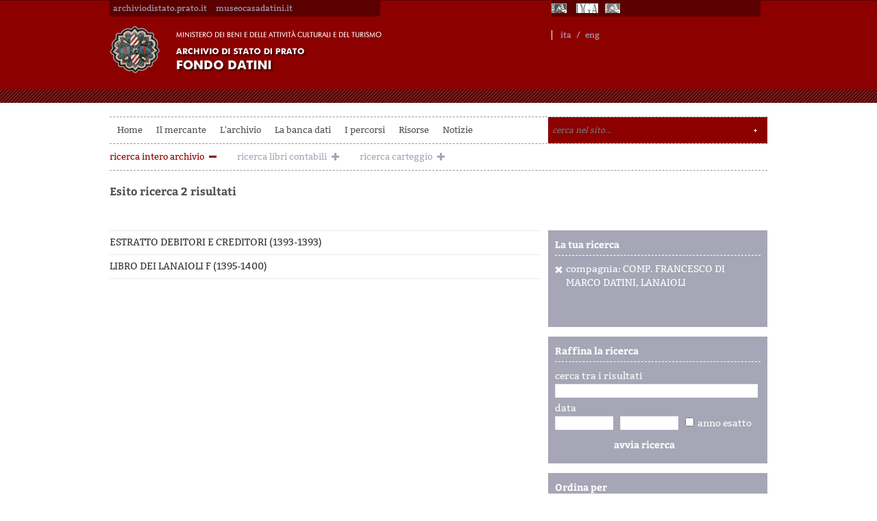

--- FILE ---
content_type: text/html;charset=utf-8
request_url: http://datini.archiviodistato.prato.it/la-ricerca/archivio/search?startPage=0&query=&jsonVal=%7B%22jsonVal%22%3A%7B%22startDate%22%3A%22%22%2C%22endDate%22%3A%22%22%2C%22fieldDate%22%3A%22dataNormal%22%2C%22compagnia%22%3A%22COMP.+FRANCESCO+DI+MARCO+DATINI%2C+LANAIOLI%22%7D%7D&orderBy=&orderType=asc
body_size: 59273
content:
<!DOCTYPE html>
<html lang="it-IT">
 <head> 
  <meta charset="UTF-8" /> 
  <title>Esito ricerca</title>                   
  <meta name="generator" content="WordPress 3.5.2" />  
  <!-- This site is powered by Tweet, Like, Plusone and Share Plugin - http://techxt.com/tweet-like-google-1-and-share-plugin-wordpress/ --> 
  <meta property="og:type" content="article" /> 
  <meta property="og:title" content="La banca dati" /> 
  <meta property="og:url" content="http://datini.archiviodistato.prato.it/l-archivio/la-banca-dati/" /> 
  <meta property="og:site_name" content="Fondo Datini" /> 
  <meta property="og:description" content="L'eredit&agrave; pi&ugrave; importante lasciata da Datini &egrave; senza dubbio costuituita dal suo archivio. Esso rappresenta un esempio unico al mondo di archivio mercantile c" /> 
  <!--[if lt IE 9]>
  <script src="http://html5shim.googlecode.com/svn/trunk/html5.js"></script>
<![endif]--> 
  <style type="text/css">div.socialicons{float:left;display:block;margin-right: 10px;line-height: 1;}div.socialiconsv{line-height: 1;}div.socialicons p{margin-bottom: 0px !important;margin-top: 0px !important;padding-bottom: 0px !important;padding-top: 0px !important;}div.social4iv{background: none repeat scroll 0 0 #FFFFFF;border: 1px solid #aaa;border-radius: 3px 3px 3px 3px;box-shadow: 3px 3px 3px #DDDDDD;padding: 3px;position: fixed;text-align: center;top: 55px;width: 68px;display:none;}div.socialiconsv{padding-bottom: 5px;}</style>  
  <link rel="stylesheet" href="http://datini.archiviodistato.prato.it/wp-content/resources/ricerca_files/style.css" type="text/css" />
  <link rel="stylesheet" href="http://datini.archiviodistato.prato.it/wp-content/resources/ricerca_files/css.css" type="text/css" />
  <link rel="stylesheet" href="http://datini.archiviodistato.prato.it/wp-content/resources/ricerca_files/a.css" type="text/css" />
  <link rel="stylesheet" href="http://datini.archiviodistato.prato.it/wp-content/resources/ricerca.css" type="text/css" />
  <link rel="stylesheet" href="http://datini.archiviodistato.prato.it/wp-content/resources/blitzer/css/blitzer/jquery-ui-1.10.3.custom.css" type="text/css" />
  <script src="http://datini.archiviodistato.prato.it/wp-content/resources/blitzer/js/jquery-1.9.1.js" type="text/javascript"></script>
  <script src="http://datini.archiviodistato.prato.it/wp-content/resources/blitzer/js/jquery-ui-1.10.3.custom.js" type="text/javascript"></script>
  <link rel="stylesheet" href="http://datini.archiviodistato.prato.it/wp-content/resources/jquery-treeview-master/jquery.treeview.css" />
  <script src="http://datini.archiviodistato.prato.it/wp-content/resources/jquery-treeview-master/jquery.treeview.js" type="text/javascript"></script>
  <script src="http://datini.archiviodistato.prato.it/wp-content/resources/js/simpleCart.min.js"></script>
  <link rel="stylesheet" href="http://datini.archiviodistato.prato.it/wp-content/resources/iviewer-master/jquery.iviewer.css" />
 </head> 
 <body class="page page-id-256 page-parent page-child parent-pageid-252 page-template-default"> 
  <div id="wrapper" class="hfeed"> 
   <div id="header"> 
    <div id="topHeader"> 
     <div class="topHeaderSinistra"> 
      <ul> 
       <li><a href="http://www.archiviodistato.prato.it/" target="_blank" title="archiviodistato.prato.it">archiviodistato.prato.it</a></li> 
       <li><a href="http://www.museocasadatini.it/" target="_blank" title="museocasadatini.it">museocasadatini.it</a></li> 
      </ul> 
     </div> 
     <div class="topHeaderDestra"> 
      <ul> 
       <!--li><a class="linkUnesco" href="http://www.unesco.it/cni" target="_blank" title="Unesco"></a></li--> 
       <li><a class="linkMibac" href="http://www.beniculturali.it" target="_blank" title="Mibac"></a></li> 
       <li><a class="linkDga" href="http://www.archivi.beniculturali.it/" target="_blank" title="DGA"></a></li> 
       <li><a class="linkSias" href="http://www.archivi-sias.it" target="_blank" title="Sias"></a></li> 
       <li><a class="linkSan" href="http://san.beniculturali.it/web/san/home" target="_blank" title="San - Il Sistema Archivistico Nazionale"></a></li> 
      </ul> 
      <div class="SceltaLingua">
       <div class="no_translate transposh_flags">
        <a href="/" class="tr_active">ita</a>
        <a class="separatoreLingue" href="#n">/</a>
        <a href="/en/">eng</a>
       </div>
      </div> 
     </div> 
    </div> 
    <div id="logoHome">
     <a href="http://datini.archiviodistato.prato.it"><img alt="logo" src="http://datini.archiviodistato.prato.it/wp-content/uploads/2014/06/logo1.png" /></a>
    </div> 
    <div id="masthead"> 
     <div id="branding" role="banner"> 
      <div id="site-title"> 
      </div> 
      <div id="site-description"></div> 
     </div>
     <!-- #branding --> 
     <div id="bloccoLinkServizi"> 
     </div> 
     <div id="access" role="navigation"> 
      <div style="display:none;" class="skip-link screen-reader-text">
       <a href="#content" title="Vai al contenuto">Vai al contenuto</a>
      </div> 
      <div class="menu-header">
       <ul id="menu-menu" class="menu">
        <li id="menu-item-8" class="menu-item menu-item-type-post_type menu-item-object-page menu-item-8"><a href="http://datini.archiviodistato.prato.it/">Home</a></li> 
        <li id="menu-item-586" class="menu-item menu-item-type-custom menu-item-object-custom menu-item-586"><a href="http://datini.archiviodistato.prato.it/mercante/la-vita/">Il mercante</a> 
         <ul class="sub-menu"> 
          <li id="menu-item-585" class="menu-item menu-item-type-post_type menu-item-object-page menu-item-585"><a href="http://datini.archiviodistato.prato.it/mercante/la-vita/">La vita</a></li> 
          <li id="menu-item-428" class="menu-item menu-item-type-taxonomy menu-item-object-category menu-item-428"><a href="http://datini.archiviodistato.prato.it/canale/calendario-datiniano/">Le storie</a></li> 
         </ul> </li> 
        <li id="menu-item-504" class="menu-item menu-item-type-custom menu-item-object-custom menu-item-504"><a href="http://datini.archiviodistato.prato.it/l-archivio/descrizione/">L'archivio</a> 
         <ul class="sub-menu"> 
          <li id="menu-item-257" class="menu-item menu-item-type-post_type menu-item-object-page menu-item-257"><a href="http://datini.archiviodistato.prato.it/l-archivio/descrizione/">Descrizione</a></li> 
          <li id="menu-item-327" class="menu-item menu-item-type-post_type menu-item-object-page menu-item-327"><a href="http://datini.archiviodistato.prato.it/i-fondaci/">I Fondaci</a></li> 
         </ul> </li> 
        <li id="menu-item-557" class="menu-item menu-item-type-custom menu-item-object-custom menu-item-557"><a href="http://datini.archiviodistato.prato.it/la-ricerca/tree">La banca dati</a> 
         <ul class="sub-menu"> 
          <li id="menu-item-341" class="menu-item menu-item-type-custom menu-item-object-custom menu-item-341"><a href="http://datini.archiviodistato.prato.it/la-ricerca/tree">Consulta l'albero</a></li> 
          <li id="menu-item-340" class="menu-item menu-item-type-custom menu-item-object-custom menu-item-340"><a href="http://datini.archiviodistato.prato.it/la-ricerca">Ricerca</a></li> 
          <li id="menu-item-265" class="menu-item menu-item-type-post_type menu-item-object-page menu-item-265"><a href="http://datini.archiviodistato.prato.it/il-progetto/">Il progetto</a></li> 
         </ul> </li> 
        <li id="menu-item-364" class="menu-item menu-item-type-custom menu-item-object-custom menu-item-364"><a href="http://datini.archiviodistato.prato.it/la-ricerca/percorsi">I percorsi</a> 
         <ul class="sub-menu"> 
          <li id="menu-item-419" class="menu-item menu-item-type-custom menu-item-object-custom menu-item-419"><a href="http://datini.archiviodistato.prato.it/libri-contabili">Libri contabili</a></li> 
          <li id="menu-item-365" class="menu-item menu-item-type-custom menu-item-object-custom menu-item-365"><a href="http://datini.archiviodistato.prato.it/la-ricerca/percorsi">Il sistema di aziende</a></li> 
          <li id="menu-item-1030" class="menu-item menu-item-type-post_type menu-item-object-page menu-item-1030"><a href="http://datini.archiviodistato.prato.it/carteggi/">I Carteggi</a></li> 
          <li id="menu-item-434" class="menu-item menu-item-type-custom menu-item-object-custom menu-item-434"><a href="http://datini.archiviodistato.prato.it/la-ricerca/le-edizioni-delle-lettere">Le edizioni dei carteggi</a></li> 
         </ul> </li> 
        <li id="menu-item-556" class="menu-item menu-item-type-custom menu-item-object-custom menu-item-556"><a href="http://datini.archiviodistato.prato.it/materiali/risorse-on-line">Risorse</a> 
         <ul class="sub-menu"> 
          <li id="menu-item-536" class="menu-item menu-item-type-post_type menu-item-object-page menu-item-536"><a href="http://datini.archiviodistato.prato.it/materiali/risorse-on-line/">Risorse on line</a></li> 
          <li id="menu-item-498" class="menu-item menu-item-type-post_type menu-item-object-page menu-item-498"><a href="http://datini.archiviodistato.prato.it/materiali/il-corpus-lemmatizzato-delle-lettere-edite-del-carteggio-datini/">Il corpus lemmatizzato</a></li> 
          <li id="menu-item-999" class="menu-item menu-item-type-post_type menu-item-object-page menu-item-999"><a href="http://datini.archiviodistato.prato.it/materiali/correspondences-datini/">Correspondences Datini</a></li> 
         </ul> </li> 
        <li id="menu-item-596" class="menu-item menu-item-type-taxonomy menu-item-object-category menu-item-596"><a href="http://datini.archiviodistato.prato.it/canale/notizie/">Notizie</a></li> 
       </ul>
      </div> 
      <form role="search" method="get" id="searchform" action="/"> 
       <input type="text" value="" placeholder="cerca nel sito..." name="s" id="s" /> 
       <input type="submit" id="searchsubmit" value="Search" /> 
      </form> 
     </div>
     <!-- #access --> 
    </div>
    <!-- #masthead --> 
   </div>
   <!--  --> 
   <div id="main" style="width:auto;">
    <script type="text/javascript" src="http://datini.archiviodistato.prato.it/wp-content/resources/js/json_parse.js"></script>
<script type="text/javascript" src="http://datini.archiviodistato.prato.it/wp-content/resources/js/jstorage.js"></script>
<script type="text/javascript">
jQuery(document).ready(function(){

	    
    jQuery("#dialog").dialog({
    	modal: true,
    	draggable: false,
    	autoOpen: false
    });	
    	
	jQuery("#dialogConfirm").dialog({
		modal: true,
		bgiframe: true,
		width: 300,
		height: 200,
		autoOpen: false,
		title: 'Conferma richiesta'
	});		
	
	jQuery("input[name=dataesatta]").change(function(){
		if(jQuery(this).is(":checked")){
			jQuery("input[name=endDate]").hide();
			jQuery(".trattino").hide();
			jQuery("input[name=endDate]").val(jQuery("input[name=startDate]").val());			
		}
		else{
			jQuery("input[name=endDate]").show();
			jQuery(".trattino").show();
			jQuery("input[name=endDate]").val("");			
		}
	});
	
	jQuery("#maschera").submit(function(event){
		var startDate = jQuery("input[name=startDate]").val();
		var endDate = jQuery("input[name=endDate]").val();
		if(startDate != "" || endDate != ""){
		
    		var dataesatta = jQuery("input[name=dataesatta]").attr('checked')?true:false;
    	
    		//se Ã¨ in formato corretto
    		//aaaa
    		//mm/aaaa
    		//gg/mm/aaaa
    		
    		// startDate
    		if (/^\d{4}$/.test(startDate)) {
        	} else if (/^\d{2}\/\d{4}$/.test(startDate)) {
    		} else if (/^\d{2}\/\d{2}\/\d{4}$/.test(startDate)) {	
    		} else{
    			alert("startDate non valida")
    			return false;
    		}
    					
    		if(!dataesatta){
				/*
        		// endDate
        		if (/^\d{4}$/.test(endDate)) {
        		} else if (/^\d{2}\/\d{4}$/.test(endDate)) {
        		} else if (/^\d{2}\/\d{2}\/\d{4}$/.test(endDate)) {	
        		} else{
        			alert("endDate non valida")
        			return false;
        		}
				*/
    		}
    		else{
    			jQuery("input[name=endDate]").val(jQuery("input[name=startDate]").val());
    		}		
		
		}
	});	

    jQuery(".file").click(function(){
        if(jQuery(this).next().is(":visible")){
        	jQuery(this).parent().attr("title","espandi scheda");
        	jQuery(this).parent().attr("class","schedaChiusa");
        	jQuery(this).next().css("display","none");		
        }
        else{
        	jQuery(this).parent().attr("title","nascondi scheda");
        	jQuery(this).parent().attr("class","schedaAperta");	
        	jQuery(this).next().css("display","");		
        }
    });
    
            var jsonVal = jQuery.parseJSON('{"jsonVal":{"startDate":"","endDate":"","fieldDate":"dataNormal","compagnia":"COMP. FRANCESCO DI MARCO DATINI, LANAIOLI"}}');		
        jQuery(".faccetta").each(function(){
        	 var facetField = jQuery(this).attr("title");
        	 var facetValue = '"'+jQuery(this).text()+'"';
        	 var currentFacetValue;
        	 if(facetField == "fondaco"){
        		currentFacetValue = jsonVal.jsonVal.fondaco;
        	 }
        	 else if(facetField == "lingua"){
        	 	currentFacetValue = jsonVal.jsonVal.lingua;
        	 }
        	 else if(facetField == "tipodocumento"){
        		currentFacetValue = jsonVal.jsonVal.tipodocumento;		 
        	 }		
        	 else if(facetField == "naturalibricontabili"){
        		currentFacetValue = jsonVal.jsonVal.naturalibricontabili;		 
        	 }			 
        	 
         	if(currentFacetValue == facetValue){
        		jQuery(this).parent().addClass("tagSelezionato");
        		jQuery(this).attr("href","#n");
        		jQuery(this).attr("class","removeJSonVal " + facetField);
        		jQuery(this).attr("data-val",escape(currentFacetValue));
        		//jQuery(this).append("<span class=\"removeJSonVal "+facetField+"\" data-val=\""+escape(currentFacetValue)+"\">X</span>");	
        	}		
        });   
        
        if(jQuery.isArray(jsonVal.jsonVal.query)){
            jQuery.each(jsonVal.jsonVal.query, function(i, val) {
            	jQuery('#jsonVal').append("<span class=\"removeJSonVal query\" data-val=\""+escape(val)+"\">"+val+"</span> ")
            });
        }else{
           if(jsonVal.jsonVal.query){
        		jQuery('#jsonVal').append("<span class=\"removeJSonVal query\" data-val=\""+escape(jsonVal.jsonVal.query)+"\">"+jsonVal.jsonVal.query+"</span>")
           }
        }              
        
        // ASPO
        // startDate
        if(jQuery.isArray(jsonVal.jsonVal.startDate)){
            jQuery.each(jsonVal.jsonVal.startDate, function(i, val) {
            	jQuery('#jsonVal').append("<span>startDate: <span class=\"removeJSonVal startDate\" data-val=\""+escape(val)+"\">startDate: "+val+"</span> ")
            });
        }else{
            if(jsonVal.jsonVal.startDate){
            	jQuery('#jsonVal').append("<span class=\"removeJSonVal startDate\" data-val=\""+escape(jsonVal.jsonVal.startDate)+"\">startDate: "+jsonVal.jsonVal.startDate+"</span> ")
            }
        }
        	
        // endDate
        if(jQuery.isArray(jsonVal.jsonVal.endDate)){
            jQuery.each(jsonVal.jsonVal.endDate, function(i, val) {
            	jQuery('#jsonVal').append("<span>endDate: <span class=\"removeJSonVal endDate\" data-val=\""+escape(val)+"\">endDate: "+val+"</span> ")
            });
        }else{
            if(jsonVal.jsonVal.endDate){
            	jQuery('#jsonVal').append("<span class=\"removeJSonVal endDate\" data-val=\""+escape(jsonVal.jsonVal.endDate)+"\">endDate: "+jsonVal.jsonVal.endDate+"</span> ")
            }
        } 
		
        // tipo documento
        if(jQuery.isArray(jsonVal.jsonVal.tipodocumento)){
            jQuery.each(jsonVal.jsonVal.tipodocumento, function(i, val) {
            	jQuery('#jsonVal').append("<span>tipodocumento: <span class=\"removeJSonVal tipodocumento\" data-val=\""+escape(val)+"\">tipo documento: "+val+"</span> ")
            });
        }else{
            if(jsonVal.jsonVal.tipodocumento){
            	jQuery('#jsonVal').append("<span class=\"removeJSonVal tipodocumento\" data-val=\""+escape(jsonVal.jsonVal.tipodocumento)+"\">tipo documento: "+jsonVal.jsonVal.tipodocumento+"</span> ")
            }
        }      
        
        // denominazione
        if(jQuery.isArray(jsonVal.jsonVal.denominazione)){
            jQuery.each(jsonVal.jsonVal.denominazione, function(i, val) {
            	jQuery('#jsonVal').append("<span>denominazione: <span class=\"removeJSonVal denominazione\" data-val=\""+escape(val)+"\">denominazione: "+val+"</span> ")
            });
        }else{
            if(jsonVal.jsonVal.denominazione){
            	jQuery('#jsonVal').append("<span class=\"removeJSonVal denominazione\" data-val=\""+escape(jsonVal.jsonVal.denominazione)+"\">denominazione: "+jsonVal.jsonVal.denominazione+"</span> ")
            }
        }   
        
        // descrizione
        if(jQuery.isArray(jsonVal.jsonVal.descrizione)){
			jQuery.each(jsonVal.jsonVal.descrizione, function(i, val) {
			jQuery('#jsonVal').append("<span>descrizione: <span class=\"removeJSonVal descrizione\" data-val=\""+escape(val)+"\">descrizione: "+val+"</span> ")
        });
        }else{
            if(jsonVal.jsonVal.descrizione){
            	jQuery('#jsonVal').append("<span class=\"removeJSonVal descrizione\" data-val=\""+escape(jsonVal.jsonVal.descrizione)+"\">descrizione: "+jsonVal.jsonVal.descrizione+"</span> ")
            }
        }     
        
        // nomi
        if(jQuery.isArray(jsonVal.jsonVal.nomi)){
        	jQuery.each(jsonVal.jsonVal.nomi, function(i, val) {
        	jQuery('#jsonVal').append("<span>nomi: <span class=\"removeJSonVal nomi\" data-val=\""+escape(val)+"\">nomi: "+val+"</span> ")
        });
        }else{
	        if(jsonVal.jsonVal.nomi){
	        	jQuery('#jsonVal').append("<span class=\"removeJSonVal nomi\" data-val=\""+escape(jsonVal.jsonVal.nomi)+"\">nomi: "+jsonVal.jsonVal.nomi+"</span> ")
	        }
        } 
        
        // luoghi
        if(jQuery.isArray(jsonVal.jsonVal.luoghi)){
        	jQuery.each(jsonVal.jsonVal.luoghi, function(i, val) {
        	jQuery('#jsonVal').append("<span>luoghi: <span class=\"removeJSonVal luoghi\" data-val=\""+escape(val)+"\">luoghi: "+val+"</span> ")
        });
        }else{
	        if(jsonVal.jsonVal.luoghi){
	        	jQuery('#jsonVal').append("<span class=\"removeJSonVal luoghi\" data-val=\""+escape(jsonVal.jsonVal.luoghi)+"\">luoghi: "+jsonVal.jsonVal.luoghi+"</span> ")
	        }
        }     
        
        // fondaco
        if(jQuery.isArray(jsonVal.jsonVal.fondaco)){
			jQuery.each(jsonVal.jsonVal.fondaco, function(i, val) {
			jQuery('#jsonVal').append("<span>fondaco: <span class=\"removeJSonVal fondaco\" data-val=\""+escape(val)+"\">fondaco: "+val+"</span> ")
        });
        }else{
	        if(jsonVal.jsonVal.fondaco){
	        	jQuery('#jsonVal').append("<span class=\"removeJSonVal fondaco\" data-val=\""+escape(jsonVal.jsonVal.fondaco)+"\">fondaco: "+jsonVal.jsonVal.fondaco+"</span> ")
	        }
        }
        
        // segnatura
        if(jQuery.isArray(jsonVal.jsonVal.segnatura)){
			jQuery.each(jsonVal.jsonVal.segnatura, function(i, val) {
			jQuery('#jsonVal').append("<span>segnatura: <span class=\"removeJSonVal segnatura\" data-val=\""+escape(val)+"\">segnatura: "+val+"</span> ")
        });
        }else{
	        if(jsonVal.jsonVal.segnatura){
	        	jQuery('#jsonVal').append("<span class=\"removeJSonVal segnatura\" data-val=\""+escape(jsonVal.jsonVal.segnatura)+"\">segnatura: "+jsonVal.jsonVal.segnatura+"</span> ")
	        }
        }
        
        // busta
        if(jQuery.isArray(jsonVal.jsonVal.busta)){
			jQuery.each(jsonVal.jsonVal.busta, function(i, val) {
			jQuery('#jsonVal').append("<span>busta: <span class=\"removeJSonVal busta\" data-val=\""+escape(val)+"\">busta: "+val+"</span> ")
        });
        }else{
	        if(jsonVal.jsonVal.busta){
	        	jQuery('#jsonVal').append("<span class=\"removeJSonVal busta\" data-val=\""+escape(jsonVal.jsonVal.busta)+"\">busta: "+jsonVal.jsonVal.busta+"</span> ")
	        }
        }
        
        // inserto
        if(jQuery.isArray(jsonVal.jsonVal.inserto)){
			jQuery.each(jsonVal.jsonVal.inserto, function(i, val) {
			jQuery('#jsonVal').append("<span>inserto: <span class=\"removeJSonVal inserto\" data-val=\""+escape(val)+"\">inserto: "+val+"</span> ")
        });
        }else{
	        if(jsonVal.jsonVal.inserto){
	        	jQuery('#jsonVal').append("<span class=\"removeJSonVal inserto\" data-val=\""+escape(jsonVal.jsonVal.inserto)+"\">inserto: "+jsonVal.jsonVal.inserto+"</span> ")
	        }
        }   
        
        // codice
        if(jQuery.isArray(jsonVal.jsonVal.codice)){
			jQuery.each(jsonVal.jsonVal.codice, function(i, val) {
			jQuery('#jsonVal').append("<span>codice: <span class=\"removeJSonVal codice\" data-val=\""+escape(val)+"\">codice: "+val+"</span> ")
        });
        }else{
	        if(jsonVal.jsonVal.codice){
	        	jQuery('#jsonVal').append("<span class=\"removeJSonVal codice\" data-val=\""+escape(jsonVal.jsonVal.codice)+"\">codice: "+jsonVal.jsonVal.codice+"</span> ")
	        }
        }    
        
        // lingua
        if(jQuery.isArray(jsonVal.jsonVal.lingua)){
			jQuery.each(jsonVal.jsonVal.lingua, function(i, val) {
			jQuery('#jsonVal').append("<span>lingua: <span class=\"removeJSonVal lingua\" data-val=\""+escape(val)+"\">lingua: "+val+"</span> ")
        });
        }else{
	        if(jsonVal.jsonVal.lingua){
	        	jQuery('#jsonVal').append("<span class=\"removeJSonVal lingua\" data-val=\""+escape(jsonVal.jsonVal.lingua)+"\">lingua: "+jsonVal.jsonVal.lingua+"</span> ")
	        }
        }
        
        // unita'
        if(jQuery.isArray(jsonVal.jsonVal.unita)){
			jQuery.each(jsonVal.jsonVal.unita, function(i, val) {
			jQuery('#jsonVal').append("<span>unita: <span class=\"removeJSonVal unita\" data-val=\""+escape(val)+"\">unita': "+val+"</span> ")
        });
        }else{
	        if(jsonVal.jsonVal.unita){
	        	jQuery('#jsonVal').append("<span class=\"removeJSonVal unita\" data-val=\""+escape(jsonVal.jsonVal.unita)+"\">unita': "+jsonVal.jsonVal.unita+"</span> ")
	        }
        }    
        
        // sottounita'
        if(jQuery.isArray(jsonVal.jsonVal.sottounita)){
			jQuery.each(jsonVal.jsonVal.sottounita, function(i, val) {
			jQuery('#jsonVal').append("<span>sottounita: <span class=\"removeJSonVal sottounita\" data-val=\""+escape(val)+"\">sottounita': "+val+"</span> ")
        });
        }else{
	        if(jsonVal.jsonVal.sottounita){
	        	jQuery('#jsonVal').append("<span class=\"removeJSonVal sottounita\" data-val=\""+escape(jsonVal.jsonVal.sottounita)+"\">sottounita': "+jsonVal.jsonVal.sottounita+"</span> ")
	        }
        }       
        
        // compagnia
        if(jQuery.isArray(jsonVal.jsonVal.compagnia)){
			jQuery.each(jsonVal.jsonVal.compagnia, function(i, val) {
			jQuery('#jsonVal').append("<span>compagnia: <span class=\"removeJSonVal compagnia\" data-val=\""+escape(val)+"\">compagnia: "+val+"</span> ")
        });
        }else{
	        if(jsonVal.jsonVal.compagnia){
	        	jQuery('#jsonVal').append("<span class=\"removeJSonVal compagnia\" data-val=\""+escape(jsonVal.jsonVal.compagnia)+"\">compagnia: "+jsonVal.jsonVal.compagnia+"</span> ")
	        }
        }
        
        // natura libri contabili   
        if(jQuery.isArray(jsonVal.jsonVal.naturalibricontabili)){
			jQuery.each(jsonVal.jsonVal.naturalibricontabili, function(i, val) {
			jQuery('#jsonVal').append("<span>naturalibricontabili: <span class=\"removeJSonVal naturalibricontabili\" data-val=\""+escape(val)+"\">segnatura: "+val+"</span> ")
        });
        }else{
	        if(jsonVal.jsonVal.naturalibricontabili){
	        	jQuery('#jsonVal').append("<span class=\"removeJSonVal naturalibricontabili\" data-val=\""+escape(jsonVal.jsonVal.naturalibricontabili)+"\">natura libri contabili: "+jsonVal.jsonVal.naturalibricontabili+"</span> ")
	        }
        }  
        
        // mittente      
        if(jQuery.isArray(jsonVal.jsonVal.mittente)){
			jQuery.each(jsonVal.jsonVal.mittente, function(i, val) {
			jQuery('#jsonVal').append("<span>mittente: <span class=\"removeJSonVal mittente\" data-val=\""+escape(val)+"\">mittente: "+val+"</span> ")
        });
        }else{
	        if(jsonVal.jsonVal.mittente){
	        	jQuery('#jsonVal').append("<span class=\"removeJSonVal mittente\" data-val=\""+escape(jsonVal.jsonVal.mittente)+"\">mittente: "+jsonVal.jsonVal.mittente+"</span> ")
	        }
        }
        
        // destinatario
        if(jQuery.isArray(jsonVal.jsonVal.destinatario)){
			jQuery.each(jsonVal.jsonVal.destinatario, function(i, val) {
			jQuery('#jsonVal').append("<span>destinatario: <span class=\"removeJSonVal destinatario\" data-val=\""+escape(val)+"\">destinatario: "+val+"</span> ")
        });
        }else{
	        if(jsonVal.jsonVal.destinatario){
	        	jQuery('#jsonVal').append("<span class=\"removeJSonVal destinatario\" data-val=\""+escape(jsonVal.jsonVal.destinatario)+"\">destinatario: "+jsonVal.jsonVal.destinatario+"</span> ")
	        }
        }
        
        // luogo di partenza
        if(jQuery.isArray(jsonVal.jsonVal.luogopartenza)){
			jQuery.each(jsonVal.jsonVal.luogopartenza, function(i, val) {
			jQuery('#jsonVal').append("<span>luogopartenza: <span class=\"removeJSonVal luogopartenza\" data-val=\""+escape(val)+"\">provenienza: "+val+"</span> ")
        });
        }else{
	        if(jsonVal.jsonVal.luogopartenza){
	        	jQuery('#jsonVal').append("<span class=\"removeJSonVal luogopartenza\" data-val=\""+escape(jsonVal.jsonVal.luogopartenza)+"\">provenienza: "+jsonVal.jsonVal.luogopartenza+"</span> ")
	        }
        }
        
        // luogo di arrivo
        if(jQuery.isArray(jsonVal.jsonVal.luogoarrivo)){
			jQuery.each(jsonVal.jsonVal.luogoarrivo, function(i, val) {
			jQuery('#jsonVal').append("<span>luogoarrivo: <span class=\"removeJSonVal luogoarrivo\" data-val=\""+escape(val)+"\">destinazione: "+val+"</span> ")
        });
        }else{
	        if(jsonVal.jsonVal.luogoarrivo){
	        	jQuery('#jsonVal').append("<span class=\"removeJSonVal luogoarrivo\" data-val=\""+escape(jsonVal.jsonVal.luogoarrivo)+"\">destinazione: "+jsonVal.jsonVal.luogoarrivo+"</span> ")
	        }
        }
        
        // tipologie carteggi speciali
        if(jQuery.isArray(jsonVal.jsonVal.tipologiecarteggispeciali)){
			jQuery.each(jsonVal.jsonVal.tipologiecarteggispeciali, function(i, val) {
			jQuery('#jsonVal').append("<span>tipologiecarteggispeciali: <span class=\"removeJSonVal tipologiecarteggispeciali\" data-val=\""+escape(val)+"\">tipologia: "+val+"</span> ")
        });
        }else{
	        if(jsonVal.jsonVal.tipologiecarteggispeciali){
	        	jQuery('#jsonVal').append("<span class=\"removeJSonVal tipologiecarteggispeciali\" data-val=\""+escape(jsonVal.jsonVal.tipologiecarteggispeciali)+"\">tipologia: "+jsonVal.jsonVal.tipologiecarteggispeciali+"</span> ")
	        }
        }   
        
        // merci
        if(jQuery.isArray(jsonVal.jsonVal.merci)){
			jQuery.each(jsonVal.jsonVal.merci, function(i, val) {
			jQuery('#jsonVal').append("<span>merci: <span class=\"removeJSonVal merci\" data-val=\""+escape(val)+"\">merci: "+val+"</span> ")
        });
        }else{
	        if(jsonVal.jsonVal.merci){
	        	jQuery('#jsonVal').append("<span class=\"removeJSonVal merci\" data-val=\""+escape(jsonVal.jsonVal.merci)+"\">merci: "+jsonVal.jsonVal.merci+"</span> ")
	        }
        }  
        
        /////////////////////////////////////////////////////////////////////////////////  
        
        jQuery(".removeJSonVal").click(function() {
            try{
                var dataVal = unescape(jQuery(this).attr('data-val'));
                
                if(jQuery(this).attr("class").indexOf('query')!=-1){
                	//alert("removing query")
                	if(jQuery.isArray(jsonVal.jsonVal.query)){
                 		jsonVal.jsonVal.query.splice(jQuery.inArray(dataVal, jsonVal.jsonVal.query),1);
                 	}else{
                 		delete jsonVal.jsonVal['query'];
                 	}
                }                
			 
                 //startDate
                 else if(jQuery(this).attr("class").indexOf('startDate')!=-1){
                 	if(jQuery.isArray(jsonVal.jsonVal.startDate)){
                 		jsonVal.jsonVal.startDate.splice(jQuery.inArray(dataVal, jsonVal.jsonVal.startDate),1);
                 	}else{
                 		delete jsonVal.jsonVal['startDate'];
                 	}
                 } 					 
                 
                 //endDate
                 else if(jQuery(this).attr("class").indexOf('endDate')!=-1){
                 	if(jQuery.isArray(jsonVal.jsonVal.endDate)){
                 		jsonVal.jsonVal.endDate.splice(jQuery.inArray(dataVal, jsonVal.jsonVal.endDate),1);
                 	}else{
                 		delete jsonVal.jsonVal['endDate'];
                 	}
                 } 	
				 
                 //tipo documento
                 else if(jQuery(this).attr("class").indexOf('tipodocumento')!=-1){
                 	if(jQuery.isArray(jsonVal.jsonVal.tipodocumento)){
                 		jsonVal.jsonVal.tipodocumento.splice(jQuery.inArray(dataVal, jsonVal.jsonVal.tipodocumento),1);
                 	}else{
                 		delete jsonVal.jsonVal['tipodocumento'];
                 	}
                 } 	 	 
                 
                 //denominazione
                 else if(jQuery(this).attr("class").indexOf('denominazione')!=-1){
                 	if(jQuery.isArray(jsonVal.jsonVal.denominazione)){
                 		jsonVal.jsonVal.denominazione.splice(jQuery.inArray(dataVal, jsonVal.jsonVal.denominazione),1);
                 	}else{
                 		delete jsonVal.jsonVal['denominazione'];
                 	}
                 } 	 
                 
                 //descrizione
                 else if(jQuery(this).attr("class").indexOf('descrizione')!=-1){
                 	if(jQuery.isArray(jsonVal.jsonVal.descrizione)){
                 		jsonVal.jsonVal.descrizione.splice(jQuery.inArray(dataVal, jsonVal.jsonVal.descrizione),1);
                 	}else{
                 		delete jsonVal.jsonVal['descrizione'];
                 	}
                 } 
                 
                 //nomi
                 else if(jQuery(this).attr("class").indexOf('nomi')!=-1){
                 	if(jQuery.isArray(jsonVal.jsonVal.nomi)){
                 		jsonVal.jsonVal.nomi.splice(jQuery.inArray(dataVal, jsonVal.jsonVal.nomi),1);
                 	}else{
                 		delete jsonVal.jsonVal['nomi'];
                 	}
                 } 	 
                 
                 //luoghi
                 else if(jQuery(this).attr("class").indexOf('luoghi')!=-1){
                 	if(jQuery.isArray(jsonVal.jsonVal.luoghi)){
                 		jsonVal.jsonVal.luoghi.splice(jQuery.inArray(dataVal, jsonVal.jsonVal.luoghi),1);
                 	}else{
                 		delete jsonVal.jsonVal['luoghi'];
                 	}
                 } 	 	 
                 
                 //fondaco
                 else if(jQuery(this).attr("class").indexOf('fondaco')!=-1){
                 	if(jQuery.isArray(jsonVal.jsonVal.fondaco)){
                 		jsonVal.jsonVal.fondaco.splice(jQuery.inArray(dataVal, jsonVal.jsonVal.fondaco),1);
                 	}else{
                 		delete jsonVal.jsonVal['fondaco'];
                 	}
                 } 
                 
                 // segnatura
                 else if(jQuery(this).attr("class").indexOf('segnatura')!=-1){
                 	if(jQuery.isArray(jsonVal.jsonVal.segnatura)){
                 		jsonVal.jsonVal.segnatura.splice(jQuery.inArray(dataVal, jsonVal.jsonVal.segnatura),1);
                 	}else{
                 		delete jsonVal.jsonVal['segnatura'];
                 	}
                 }	 
                 
                 // busta
                 else if(jQuery(this).attr("class").indexOf('busta')!=-1){
                 	if(jQuery.isArray(jsonVal.jsonVal.busta)){
                 		jsonVal.jsonVal.busta.splice(jQuery.inArray(dataVal, jsonVal.jsonVal.busta),1);
                 	}else{
                 		delete jsonVal.jsonVal['busta'];
                 	}
                 }
                 
                 // inserto
                 else if(jQuery(this).attr("class").indexOf('inserto')!=-1){
                 	if(jQuery.isArray(jsonVal.jsonVal.inserto)){
                 		jsonVal.jsonVal.inserto.splice(jQuery.inArray(dataVal, jsonVal.jsonVal.inserto),1);
                 	}else{
                 		delete jsonVal.jsonVal['inserto'];
                 	}
                 }	 
                 
                 // codice
                 else if(jQuery(this).attr("class").indexOf('codice')!=-1){
                 	if(jQuery.isArray(jsonVal.jsonVal.codice)){
                 		jsonVal.jsonVal.codice.splice(jQuery.inArray(dataVal, jsonVal.jsonVal.codice),1);
                 	}else{
                 		delete jsonVal.jsonVal['codice'];
                 	}
                 } 	 
                 
                 // lingua
                 else if(jQuery(this).attr("class").indexOf('lingua')!=-1){
                 	if(jQuery.isArray(jsonVal.jsonVal.lingua)){
                 		jsonVal.jsonVal.lingua.splice(jQuery.inArray(dataVal, jsonVal.jsonVal.lingua),1);
                 	}else{
                 		delete jsonVal.jsonVal['lingua'];
                 	}
                 } 	 
                 
                 // unita'
                 else if(jQuery(this).attr("class").indexOf('unita')!=-1){
                 	if(jQuery.isArray(jsonVal.jsonVal.unita)){
                 		jsonVal.jsonVal.unita.splice(jQuery.inArray(dataVal, jsonVal.jsonVal.unita),1);
                 	}else{
                 		delete jsonVal.jsonVal['unita'];
                 	}
                 } 	 	
                 
                 // sottounita'
                 else if(jQuery(this).attr("class").indexOf('sottounita')!=-1){
                 	if(jQuery.isArray(jsonVal.jsonVal.sottounita)){
                 		jsonVal.jsonVal.sottounita.splice(jQuery.inArray(dataVal, jsonVal.jsonVal.sottounita),1);
                 	}else{
                 		delete jsonVal.jsonVal['sottounita'];
                 	}
                 } 	 	 
                 
                 // compagnia
                 else if(jQuery(this).attr("class").indexOf('compagnia')!=-1){
                 	if(jQuery.isArray(jsonVal.jsonVal.compagnia)){
                 		jsonVal.jsonVal.compagnia.splice(jQuery.inArray(dataVal, jsonVal.jsonVal.compagnia),1);
                 	}else{
                 		delete jsonVal.jsonVal['compagnia'];
                 	}
                 } 
                 
                 // natura libri contabili
                 else if(jQuery(this).attr("class").indexOf('naturalibricontabili')!=-1){
                 	if(jQuery.isArray(jsonVal.jsonVal.naturalibricontabili)){
                 		jsonVal.jsonVal.naturalibricontabili.splice(jQuery.inArray(dataVal, jsonVal.jsonVal.naturalibricontabili),1);
                 	}else{
                 		delete jsonVal.jsonVal['naturalibricontabili'];
                 	}
                 }	 
                 
                // mittente	 
                 else if(jQuery(this).attr("class").indexOf('mittente')!=-1){
                 	if(jQuery.isArray(jsonVal.jsonVal.mittente)){
                 		jsonVal.jsonVal.mittente.splice(jQuery.inArray(dataVal, jsonVal.jsonVal.mittente),1);
                 	}else{
                 		delete jsonVal.jsonVal['mittente'];
                 	}
                 } 
                 
                 // destinatario	 
                 else if(jQuery(this).attr("class").indexOf('destinatario')!=-1){
                 	if(jQuery.isArray(jsonVal.jsonVal.destinatario)){
                 		jsonVal.jsonVal.destinatario.splice(jQuery.inArray(dataVal, jsonVal.jsonVal.destinatario),1);
                 	}else{
                 		delete jsonVal.jsonVal['destinatario'];
                 	}
                 } 
                 
                 // luogo di partenza
                 else if(jQuery(this).attr("class").indexOf('luogopartenza')!=-1){
                 	if(jQuery.isArray(jsonVal.jsonVal.luogopartenza)){
                 		jsonVal.jsonVal.luogopartenza.splice(jQuery.inArray(dataVal, jsonVal.jsonVal.luogopartenza),1);
                 	}else{
                 		delete jsonVal.jsonVal['luogopartenza'];
                 	}
                 } 
                 
                 // luogo di arrivo
                 else if(jQuery(this).attr("class").indexOf('luogoarrivo')!=-1){
                 	if(jQuery.isArray(jsonVal.jsonVal.luogoarrivo)){
                 		jsonVal.jsonVal.luogoarrivo.splice(jQuery.inArray(dataVal, jsonVal.jsonVal.luogoarrivo),1);
                 	}else{
                 		delete jsonVal.jsonVal['luogoarrivo'];
                 	}
                 } 
                 
                 // tipologie carteggi speciali
                 else if(jQuery(this).attr("class").indexOf('tipologiecarteggispeciali')!=-1){
                 	if(jQuery.isArray(jsonVal.jsonVal.tipologiecarteggispeciali)){
                 		jsonVal.jsonVal.tipologiecarteggispeciali.splice(jQuery.inArray(dataVal, jsonVal.jsonVal.tipologiecarteggispeciali),1);
                 	}else{
                 		delete jsonVal.jsonVal['tipologiecarteggispeciali'];
                 	}
                 } 	 
                 
                 // merci
                 else if(jQuery(this).attr("class").indexOf('merci')!=-1){
                 	if(jQuery.isArray(jsonVal.jsonVal.merci)){
                 		jsonVal.jsonVal.merci.splice(jQuery.inArray(dataVal, jsonVal.jsonVal.merci),1);
                 	}else{
                 		delete jsonVal.jsonVal['merci'];
                 	}
                 } 	
                  	
                jQuery('textarea[name="jsonVal"]').text(JSON.stringify(jsonVal));
                jQuery(this).parent().remove();
                jQuery('#freeForm').submit();
            }
    		catch(e){
    		}
        });
        
        jQuery(".myOrder").click(function() {
                                                jQuery('textarea[name="jsonVal"]').text(JSON.stringify(jsonVal));
            jQuery('#freeForm').append('<input type="hidden" name="orderBy" value="'+jQuery(this).attr("data-sort")+'"/>');
            jQuery('#freeForm').append('<input type="hidden" name="orderType" value="asc"/>');
            jQuery('#freeForm').submit();        
        });
        
        jQuery(".faccetta").click(function() {
            jQuery(this).attr('href', function(i, h) {
                var facetField = jQuery(this).attr("title");
                var facetValue = jQuery(this).text();
                //jsonVal.jsonVal[facetField] = '"'+facetValue+'"';
                jsonVal.jsonVal[facetField] = facetValue;                
                jQuery('textarea[name="jsonVal"]').text(JSON.stringify(jsonVal));
                jQuery('#freeForm').submit();
            });
            return false;
        });
        
    jQuery(".advancedSearch").click(function(){
        var clickVar = jQuery(this);
        clickVar.addClass('topAvanzataBgr');
        jQuery(this).next(".intBoxAvanzata").slideToggle('slow', function() {
            if(jQuery(this).is(":hidden")){
            	clickVar.removeClass('topAvanzataBgr');
            }
        });
    });
		
	jQuery("#add").click(function(){	
        jQuery.ajax({
            url: '/la-ricerca/saveQuery/$loggedUser',
            data: {
				userQuery: jQuery('#maschera textarea[name=jsonVal]').val()
            },			
            success: function(data) {
				var li = jQuery("#listaRicerche").find("li").length;
				if(li == 0){
					jQuery("#listaQuery").click();
				}
				else{
					jQuery("#listaRicerche").empty();
					jQuery("#listaQuery").click();
				}
            },
			error: function(){
			}
        });
	});

	jQuery("#listaQuery").click(function(){
		var li = jQuery("#listaRicerche").find("li").length;
		if(li == 0){
            jQuery.ajax({
                url: '/la-ricerca/showQueries/$loggedUser',
                success: function(data) {
					if(data != ""){
    					jQuery("#listaQuery").text("nascondi le ricerche salvate");				
        				jQuery("#listaRicerche").html(data);
					}
                },
    			error: function(){
    			}
            });		
		}
		else{
			jQuery("#listaQuery").text("mostra le ricerche salvate");
			jQuery("#listaRicerche").empty();
		}
	});	
	
	jQuery("a[id^=removeSavedQuery_]").live( "click", function(){
		var pos = jQuery(this).attr("id");
		pos = pos.replace("removeSavedQuery_","");						
		
		jQuery.ajax({
            url: '/la-ricerca/deleteQuery/$loggedUser',
            data: {
				pos: pos
            },			
            success: function(data) {
				jQuery("#listaRicerche").empty();
				jQuery("#listaQuery").click();
            },
			error: function(){
			}
        });		
	});	
	
	jQuery(".lanciaRicerca").live("click", function(){
        jQuery('textarea[name="jsonVal"]').text(jQuery(this).prev().text());
        jQuery('#freeForm').submit();	
	});
		
	jQuery("#stampaEsitoCsv").click(function(theINPUT){	
		theINPUT.preventDefault();
		var theMESSAGE = 'Sei sicuro?<br/><br/>Riceverai a breve una mail di avvenuta richiesta.';			
		var theICON = '<span class="ui-icon ui-icon-alert" style="float:left; margin:0 7px 0 0;"></span>';
	
        jQuery('#dialogConfirm').html('<P>' + theICON + theMESSAGE + '</P>');
        jQuery("#dialogConfirm").dialog('option', 'buttons', {
                    "Conferma" : function() {
            			jQuery(this).dialog("close");
						displayThisText("Attendere, prego...", "Invio richiesta in corso.");

						jQuery.ajax({
					        url: '/la-ricerca/search/printcsv/$loggedUser',
					        data: {jsonVal:jQuery("textarea[name=jsonVal]").text()},
					        success: function(data) {
								displayThisText("Fine operazione","La sua richiesta &egrave; stata effettuata, a breve ricever&agrave; la stampa csv.");
					        },
							error: function(){
								displayThisText("Errore operazione", "Errore durante l'invio della richiesta, la preghiamo di riprovare pi&ugrave; tardi.");
							}
					    });

                    },
                    "Annulla" : function() 
					{
                    	jQuery(this).dialog("close");
                    }
                });
        jQuery("#dialogConfirm").dialog("open");		

	});	
	
});

function displayThisText(title, text){
		var theICON = '<span class="ui-icon ui-icon-alert" style="float:left; margin:0 7px 0 0;"></span>';
		jQuery("#dialog").dialog('option','title', title);
       	jQuery("#dialog").dialog('option','draggable', false);
       	jQuery("#dialog").dialog('option','resizable', false);
       	jQuery("#dialog").dialog('option','height', 150);
        jQuery("#dialog").dialog('option','width', 250);		
  		jQuery('#dialog').html('<P>' + theICON + text + '</P>');
       	jQuery("#dialog").dialog('open');
}       
</script>

<div id="dialog"></div>
<div id="dialogConfirm"></div>
<ul class="scegliArchivio">
	    <li class="archivioAttivo"><a title="ricerca intero archivio" href="/la-ricerca/archivio">ricerca intero archivio</a></li>
		
	    <li><a title="ricerca libri contabili" href="/la-ricerca/libri-contabili">ricerca libri contabili</a></li>
		
	    <li><a title="ricerca carteggio" href="/la-ricerca/carteggio">ricerca carteggio</a></li>
	</ul>

<form id="freeForm" method="post" action="/la-ricerca/archivio/search">
	<textarea style="display:none;" cols="10" rows="6" name="jsonVal">{"jsonVal":{"startDate":"","endDate":"","fieldDate":"dataNormal","compagnia":"COMP. FRANCESCO DI MARCO DATINI, LANAIOLI"}}</textarea>
</form>

<div id="container">
    <div role="main" id="content">
		    
            <h1 class="entry-title">Esito ricerca 2 risultati</h1>
            
            <div class="entry-content">
    			
                <div class="paginazione">					
					<div class="pagSx">
						            				            					            															</div>					
                    <div class="pagDx">
                    </div>					
    			</div><!-- paginazione -->
               				
				                <div class="wrapPageEsito">            
                    <ul class="elencoRisultati">
                							
                        				
                        <li class="schedaChiusa" title="vedi scheda" rel="ASPO00010012">							
															<a class="file" href="#n">ESTRATTO DEBITORI E CREDITORI (1393-1393)</a>
							
    						    						<div class="contenutoSchedaBreve" style="display:none;">
    							<script>
/*
function UrlExists(object)
{
	try{
		var url = jQuery(object).attr("rel");
	    var http = new XMLHttpRequest();
	    http.open('HEAD', url, false);
	    http.send();
	    if(http.status){
	    	window.open(url, '_blank', 'fullscreen=yes');
	    }
	    else{
	    	alert("Trascrizioni esistenti, ma non disponibili per ora nel sistema Datini-on-line")
	    }	
	}
	catch(e){
	    alert("Trascrizioni esistenti, ma non disponibili per ora nel sistema Datini-on-line")	
	}
}
*/
</script>


												
								
    
            
			            <div class="campiScheda">
				<span class="etichettaScheda">sta in </span><span class="infoGerarchia">Fondaco di Prato / Libri contabili dell'attività industriale / 11. LIBRI MINORI E SPECIALI / ESTRATTI DEBITORI E CREDITORI, MERCANZIE E MASSERIZIE</span>
        	</div>
						
    		    		    			
						<div class="campiScheda"><span class="etichettaScheda">Fondaco</span> <span class="valoreScheda">PRATO</span></div>    						<div class="campiScheda"><span class="etichettaScheda">Compagnia</span> <span class="valoreScheda">COMP. FRANCESCO DI MARCO DATINI, LANAIOLI</span></div>    						<div class="campiScheda"><span class="etichettaScheda">gruppo</span> <span class="valoreScheda">INDUSTRIALE</span></div>    	
				
    	    	    		
    		    		    			
    			
    			    			    			    								
    			    			    		
    			    			    			    			    			
    			    			    			    			
    		    		
    	    		
    		    		    			
    			
    			    			    			    								
    			    			    			    		
    			    			    			    			    			
    			    			    			    			
    		    		
    		
		
		<div class="campiScheda"><span class="etichettaScheda">segnatura</span><span class="valoreScheda">unit&agrave; 320,  sottounit&agrave; 10</span></div>	
		


														<div class="campiScheda"><span class="etichettaScheda">data</span> <span class="valoreScheda">1393-1393</span></div>    						<div class="campiScheda"><span class="etichettaScheda">descrizione</span> <span class="valoreScheda">FORMATO MEZZANO; SENZA COPERTA; NUMERAZ. MODERNA CC. 16 (ESTRATTO MASSERIZIE E PANNI: CC. 3- 4, 04.11.1393; ELENCO LIBRI DELLA RAGIONE DI F. DATINI E COMPAGNI, LANAIOLI: C. 4, 12.11.1393; ESTRATTO DEBITORI DELLE RICORDANZE A: CC. 10-13, 02.10.1393-27.10.1393; DEBITORI DEL QUADERNO DELLE PRESTANZE A: CC. 7-8V, 1393); GUASTO</span></div>    		

    								
            <div class="campiScheda">
        		<div class="strumentiScheda">
										<div class="bloccoGerarchia"><a href="/la-ricerca/tree?id=ASPO00000002;ASPO00200001;ASPO00200012;ASPO00200013;ASPO00010012" title="naviga gerarchia">naviga gerarchia</a></div>
					        			
                                        					
																
        			
										
										

											
										<div class="bloccoGerarchia">
													<a href="/la-ricerca/scheda/ASPO00010012/estratto-debitori-e-creditori-13?index=0&amp;pageName=archivio&amp;startPage=0&amp;query=&amp;jsonVal=%7B%22jsonVal%22%3A%7B%22startDate%22%3A%22%22%2C%22endDate%22%3A%22%22%2C%22fieldDate%22%3A%22dataNormal%22%2C%22compagnia%22%3A%22COMP.+FRANCESCO+DI+MARCO+DATINI%2C+LANAIOLI%22%7D%7D&amp;orderBy=&amp;orderType=asc">permalink</a>																
												</div>
										
					<div class="bloccoGerarchia">
										</div>
					
					
        		</div><!-- strumentiScheda -->
            </div><!-- campiScheda -->  
                          	
    						</div><!-- contenutoSchedaBreve -->							
						</li><!-- schedaChiusa -->
					 						
                        				
                        <li class="schedaChiusa" title="vedi scheda" rel="ASPO00010054">							
															<a class="file" href="#n">LIBRO DEI LANAIOLI F (1395-1400)</a>
							
    						    						<div class="contenutoSchedaBreve" style="display:none;">
    							<script>
/*
function UrlExists(object)
{
	try{
		var url = jQuery(object).attr("rel");
	    var http = new XMLHttpRequest();
	    http.open('HEAD', url, false);
	    http.send();
	    if(http.status){
	    	window.open(url, '_blank', 'fullscreen=yes');
	    }
	    else{
	    	alert("Trascrizioni esistenti, ma non disponibili per ora nel sistema Datini-on-line")
	    }	
	}
	catch(e){
	    alert("Trascrizioni esistenti, ma non disponibili per ora nel sistema Datini-on-line")	
	}
}
*/
</script>


												
								
    
            
			            <div class="campiScheda">
				<span class="etichettaScheda">sta in </span><span class="infoGerarchia">Fondaco di Prato / Libri contabili dell'attività industriale / 11. LIBRI MINORI E SPECIALI / LIBRI DEI LANAIOLI</span>
        	</div>
						
    		    		    			
						<div class="campiScheda"><span class="etichettaScheda">Fondaco</span> <span class="valoreScheda">PRATO</span></div>    						<div class="campiScheda"><span class="etichettaScheda">Compagnia</span> <span class="valoreScheda">COMP. FRANCESCO DI MARCO DATINI E NICCOLÒ DI PIERO DI GIUNTA DEL ROSSO</span></div>    						<div class="campiScheda"><span class="etichettaScheda">gruppo</span> <span class="valoreScheda">INDUSTRIALE</span></div>    	
				
    	    	    		
    		    		    			
    			
    			    			    			    								
    			    			    		
    			    			    			    			    			
    			    			    			    			
    		    		
    	    		
    		    		    		
    		
		
		<div class="campiScheda"><span class="etichettaScheda">segnatura</span><span class="valoreScheda">unit&agrave; 266</span></div>	
		


								<div class="campiScheda"><span class="etichettaScheda">titolo originale</span> <span class="valoreScheda">LANAIUOLI F</span></div>    						<div class="campiScheda"><span class="etichettaScheda">incipit</span> <span class="valoreScheda"><em>QUESTO LIBRO E' DELLA BOTTEA DELL'ARTE DELLA TINTA DI FRA[N]CIESCHO DI MARCHO E NICHOLO' DI PIERO TINTORI IN PRATO ED E' CHONTO NUOVO, CHOMINCIANDO NEGLI ANI 1395 E DI' PRIMO DI DICIENBRE E FINE[N]DO CHOME SEGUITA E CHIAMASI I' LIBRO DE' LANAIUOLI ED E' FOGLI NOVANTASEI E QUI IN QUESTO SCRIVEREMO TUTTO I' LAVORO CHE NOI TIGNEREMO E LANAIUOLI E DIREMO AL NOME DI DIO E DI GUADAGNO E DI PRODE SENZA DANNO</em></span></div>    								<div class="campiScheda"><span class="etichettaScheda">data</span> <span class="valoreScheda">1395-1400</span></div>    						<div class="campiScheda"><span class="etichettaScheda">descrizione</span> <span class="valoreScheda">FORMATO MEZZANO; COPERTA IN PERGAMENA; NUMERAZ. ORIG. CC. 96 (CC. 2-34, 02.12.1395-11.02.1400).</span></div>    		

    								
            <div class="campiScheda">
        		<div class="strumentiScheda">
										<div class="bloccoGerarchia"><a href="/la-ricerca/tree?id=ASPO00000002;ASPO00200001;ASPO00200012;ASPO00010053;ASPO00010054" title="naviga gerarchia">naviga gerarchia</a></div>
					        			
                                        					
																
        			
										
										

											
										<div class="bloccoGerarchia">
													<a href="/la-ricerca/scheda/ASPO00010054/libro-lanaioli-f?index=1&amp;pageName=archivio&amp;startPage=0&amp;query=&amp;jsonVal=%7B%22jsonVal%22%3A%7B%22startDate%22%3A%22%22%2C%22endDate%22%3A%22%22%2C%22fieldDate%22%3A%22dataNormal%22%2C%22compagnia%22%3A%22COMP.+FRANCESCO+DI+MARCO+DATINI%2C+LANAIOLI%22%7D%7D&amp;orderBy=&amp;orderType=asc">permalink</a>																
												</div>
										
					<div class="bloccoGerarchia">
										</div>
					
					
        		</div><!-- strumentiScheda -->
            </div><!-- campiScheda -->  
                          	
    						</div><!-- contenutoSchedaBreve -->							
						</li><!-- schedaChiusa -->
					                     </ul><!-- elencoRisultati -->        	
                </div><!-- wrapPageEsito -->
								
                <div class="wrapBoxDestra">                				
										
	        											
                    <div class="boxFiltri raffina">                    
                    	<h5>La tua ricerca</h5>						
						<div class="txtIntro">
							<div id="jsonVal"></div>
						</div>
						<div class="ricercheFatte">						
                								</div>						
                    </div>						
						
					<form id="maschera" action="/la-ricerca/archivio/search" method="post">	
                        <div class="boxFiltri raffina">
                        	<h5>Raffina la ricerca</h5>
    						cerca tra i risultati
    						<input type="text" name="query" value="" />						
    						<span class="testoData">data</span>
    						<input type="text" class="dataStart" name="startDate" />
    						<input type="text" class="dataEnd" name="endDate" />
    						<span class="annoEsatto"><input type="checkbox" name="dataesatta"/>anno esatto</span>
    						<input type="submit" value="avvia ricerca" class="btRicerca">						
    						<textarea name="jsonVal" style="display:none;">{"jsonVal":{"startDate":"","endDate":"","fieldDate":"dataNormal","compagnia":"COMP. FRANCESCO DI MARCO DATINI, LANAIOLI"}}</textarea>
                        </div>
					</form>
						
                    <div class="boxFiltri">
                    	<h5>Ordina per</h5>
                    	<ul class="ordinamento">
															<li class="crono"><span class="orderBy myOrder" data-sort="c_did_unittitle_encodinganalog_ISAD_1_2_title_unitdate_normal_string">cronologico</span></li>								
																						<li class="busta"><span class="orderBy myOrder" data-sort="busta">busta</span></li>
																						<li class="inserto"><span class="orderBy myOrder" data-sort="inserto">inserto</span></li>
							                    	</ul>
                    </div><!-- boxFiltri -->
					                    
                                        <div class="boxFiltri">
                        <h5>Filtri</h5>
                    	
                    	                        <ul>
                            <li class="tit">fondaco</li>
                    		                    			<li><a class="faccetta" href="/la-ricerca/archivio/search?query=&amp;jsonVal=%7B%22jsonVal%22%3A%7B%22startDate%22%3A%22%22%2C%22endDate%22%3A%22%22%2C%22fieldDate%22%3A%22dataNormal%22%2C%22compagnia%22%3A%22COMP.+FRANCESCO+DI+MARCO+DATINI%2C+LANAIOLI%22%7D%7D" title="fondaco">PRATO</a><span>2</span></li>
                    		                        </ul>
                    	                    	                    	                        <ul>
                            <li class="tit">tipo documento</li>
                    		                    			<li><a class="faccetta" href="/la-ricerca/archivio/search?query=&amp;jsonVal=%7B%22jsonVal%22%3A%7B%22startDate%22%3A%22%22%2C%22endDate%22%3A%22%22%2C%22fieldDate%22%3A%22dataNormal%22%2C%22compagnia%22%3A%22COMP.+FRANCESCO+DI+MARCO+DATINI%2C+LANAIOLI%22%7D%7D" title="tipodocumento">libro</a><span>2</span></li>
                    		                        </ul>            
                    	                    	
                    	                    	
                    </div><!-- boxFiltri -->
                                    </div>				
            	    
                <div class="paginazione">					
					<div class="pagSx">
						            				                				<span class="numPag">Pagina 1 di 1</span>												
        						                        				          						          						                    															</div>					
                    <div class="pagDx">
                    </div>					
    			</div><!-- paginazione -->
            
            </div><!--entry-content-->
    		    
    </div><!-- main -->
</div><!-- container -->

<script type="text/javascript">
jQuery(function(){
	var openId = "$request.getParameter('openId')";
	if(openId != ""){
		jQuery(".elencoRisultati li").each(function(){
			if(jQuery(this).attr("rel") == openId){
				jQuery(this).find("a").click();
				jQuery('html,body').animate({scrollTop: jQuery(this).offset().top},'fast');
			}
		});		
	}
});
</script>

   </div>
   <!-- #main --> 
   <div id="footer" role="contentinfo"> 
    <div id="colophon"> 
     <div id="footer-widget-area" role="complementary"> 
      <div id="third" class="widget-area"> 
       <ul class="xoxo"> 
       </ul> 
      </div>
      <!-- #third .widget-area --> 
      <div id="fourth" class="widget-area"> 
       <ul class="xoxo"> 
       </ul> 
      </div>
      <!-- #fourth .widget-area --> 
     </div>
     <!-- -widget-area --> 
     <div id="site-info"> 
      <a href="http://datini.archiviodistato.prato.it/" title="Fondo Datini" rel="home"> &copy; 2016 Archivio di Stato di Prato </a> 
      <div class="infoFooter">
       <div>
        <strong>Archivio di Stato di Prato</strong>
        <br />Palazzo Datini - via Ser Lapo Mazzei, 41 &nbsp;59100 Prato
        <br />telefono: 0574.26064 - fax: 0574.445175
        <br />mail: as-po@cultura.gov.it
        <br />pec: as-po@pec.cultura.gov.it
        <br />c.f. 92049120485
        <br />
        <br />La sala di studio dell'Archivio di Stato di Prato osserva i seguenti orari: luned&igrave; e mercoled&igrave; dalle 8.30 alle 17.20 - marted&igrave;, gioved&igrave; e venerd&igrave; dalle 8.30 alle 13.55
       </div>
      </div> 
      <div class="footerCredit">
       <a href="/crediti" class="credit" title="crediti">CREDITI</a>
      </div> 
      <div class="loghiFooter"> 
       <a href="http://www.beniculturali.it/mibac/export/MiBAC/index.html#&amp;panel1-1" target="_blank" class="logoMibact" title="Mibact"></a> 
       <a href="http://www.archivi.beniculturali.it/" target="_blank" class="logoDga" title="Dga"></a> 
       <a href="http://www.archivi-sias.it/" target="_blank" class="logoMibactArchivi" title="Sias"></a> 
       <a href="http://san.beniculturali.it/web/san/home" target="_blank" class="logoSan" title="SAN"></a> 
      </div> 
     </div>
     <!-- #site-info --> 
     <div id="site-generator"> 
      <a href="http://wordpress.org/" title="Piattaforma personale di pubblicazione semantica"></a> 
     </div>
     <!-- #site-generator --> 
    </div>
    <!-- #colophon --> 
   </div>
   <!--  --> 
  </div>
  <!-- #wrapper -->  
  <div id="fb-root"></div>    
 <script type="text/javascript" id="cookiebanner" src="http://www.regesta.com/wp-content/resources/cookiebanner.js"></script></body>
</html>

--- FILE ---
content_type: text/javascript
request_url: http://datini.archiviodistato.prato.it/wp-content/resources/js/json_parse.js
body_size: 9884
content:
/*
    json_parse.js
    2012-06-20

    Public Domain.

    NO WARRANTY EXPRESSED OR IMPLIED. USE AT YOUR OWN RISK.

    This file creates a json_parse function.

        json_parse(text, reviver)
            This method parses a JSON text to produce an object or array.
            It can throw a SyntaxError exception.

            The optional reviver parameter is a function that can filter and
            transform the results. It receives each of the keys and values,
            and its return value is used instead of the original value.
            If it returns what it received, then the structure is not modified.
            If it returns undefined then the member is deleted.

            Example:

            // Parse the text. Values that look like ISO date strings will
            // be converted to Date objects.

            myData = json_parse(text, function (key, value) {
                var a;
                if (typeof value === 'string') {
                    a =
/^(\d{4})-(\d{2})-(\d{2})T(\d{2}):(\d{2}):(\d{2}(?:\.\d*)?)Z$/.exec(value);
                    if (a) {
                        return new Date(Date.UTC(+a[1], +a[2] - 1, +a[3], +a[4],
                            +a[5], +a[6]));
                    }
                }
                return value;
            });

    This is a reference implementation. You are free to copy, modify, or
    redistribute.

    This code should be minified before deployment.
    See http://javascript.crockford.com/jsmin.html

    USE YOUR OWN COPY. IT IS EXTREMELY UNWISE TO LOAD CODE FROM SERVERS YOU DO
    NOT CONTROL.
*/

/*members "", "\"", "\/", "\\", at, b, call, charAt, f, fromCharCode,
    hasOwnProperty, message, n, name, prototype, push, r, t, text
*/

var json_parse = (function () {
    "use strict";

// This is a function that can parse a JSON text, producing a JavaScript
// data structure. It is a simple, recursive descent parser. It does not use
// eval or regular expressions, so it can be used as a model for implementing
// a JSON parser in other languages.

// We are defining the function inside of another function to avoid creating
// global variables.

    var at,     // The index of the current character
        ch,     // The current character
        escapee = {
            '"':  '"',
            '\\': '\\',
            '/':  '/',
            b:    '\b',
            f:    '\f',
            n:    '\n',
            r:    '\r',
            t:    '\t'
        },
        text,

        error = function (m) {

// Call error when something is wrong.

            throw {
                name:    'SyntaxError',
                message: m,
                at:      at,
                text:    text
            };
        },

        next = function (c) {

// If a c parameter is provided, verify that it matches the current character.

            if (c && c !== ch) {
                error("Expected '" + c + "' instead of '" + ch + "'");
            }

// Get the next character. When there are no more characters,
// return the empty string.

            ch = text.charAt(at);
            at += 1;
            return ch;
        },

        number = function () {

// Parse a number value.

            var number,
                string = '';

            if (ch === '-') {
                string = '-';
                next('-');
            }
            while (ch >= '0' && ch <= '9') {
                string += ch;
                next();
            }
            if (ch === '.') {
                string += '.';
                while (next() && ch >= '0' && ch <= '9') {
                    string += ch;
                }
            }
            if (ch === 'e' || ch === 'E') {
                string += ch;
                next();
                if (ch === '-' || ch === '+') {
                    string += ch;
                    next();
                }
                while (ch >= '0' && ch <= '9') {
                    string += ch;
                    next();
                }
            }
            number = +string;
            if (!isFinite(number)) {
                error("Bad number");
            } else {
                return number;
            }
        },

        string = function () {

// Parse a string value.

            var hex,
                i,
                string = '',
                uffff;

// When parsing for string values, we must look for " and \ characters.

            if (ch === '"') {
                while (next()) {
                    if (ch === '"') {
                        next();
                        return string;
                    }
                    if (ch === '\\') {
                        next();
                        if (ch === 'u') {
                            uffff = 0;
                            for (i = 0; i < 4; i += 1) {
                                hex = parseInt(next(), 16);
                                if (!isFinite(hex)) {
                                    break;
                                }
                                uffff = uffff * 16 + hex;
                            }
                            string += String.fromCharCode(uffff);
                        } else if (typeof escapee[ch] === 'string') {
                            string += escapee[ch];
                        } else {
                            break;
                        }
                    } else {
                        string += ch;
                    }
                }
            }
            error("Bad string");
        },

        white = function () {

// Skip whitespace.

            while (ch && ch <= ' ') {
                next();
            }
        },

        word = function () {

// true, false, or null.

            switch (ch) {
            case 't':
                next('t');
                next('r');
                next('u');
                next('e');
                return true;
            case 'f':
                next('f');
                next('a');
                next('l');
                next('s');
                next('e');
                return false;
            case 'n':
                next('n');
                next('u');
                next('l');
                next('l');
                return null;
            }
            error("Unexpected '" + ch + "'");
        },

        value,  // Place holder for the value function.

        array = function () {

// Parse an array value.

            var array = [];

            if (ch === '[') {
                next('[');
                white();
                if (ch === ']') {
                    next(']');
                    return array;   // empty array
                }
                while (ch) {
                    array.push(value());
                    white();
                    if (ch === ']') {
                        next(']');
                        return array;
                    }
                    next(',');
                    white();
                }
            }
            error("Bad array");
        },

        object = function () {

// Parse an object value.

            var key,
                object = {};

            if (ch === '{') {
                next('{');
                white();
                if (ch === '}') {
                    next('}');
                    return object;   // empty object
                }
                while (ch) {
                    key = string();
                    white();
                    next(':');
                    if (Object.hasOwnProperty.call(object, key)) {
                        error('Duplicate key "' + key + '"');
                    }
                    object[key] = value();
                    white();
                    if (ch === '}') {
                        next('}');
                        return object;
                    }
                    next(',');
                    white();
                }
            }
            error("Bad object");
        };

    value = function () {

// Parse a JSON value. It could be an object, an array, a string, a number,
// or a word.

        white();
        switch (ch) {
        case '{':
            return object();
        case '[':
            return array();
        case '"':
            return string();
        case '-':
            return number();
        default:
            return ch >= '0' && ch <= '9' ? number() : word();
        }
    };

// Return the json_parse function. It will have access to all of the above
// functions and variables.

    return function (source, reviver) {
        var result;

        text = source;
        at = 0;
        ch = ' ';
        result = value();
        white();
        if (ch) {
            error("Syntax error");
        }

// If there is a reviver function, we recursively walk the new structure,
// passing each name/value pair to the reviver function for possible
// transformation, starting with a temporary root object that holds the result
// in an empty key. If there is not a reviver function, we simply return the
// result.

        return typeof reviver === 'function'
            ? (function walk(holder, key) {
                var k, v, value = holder[key];
                if (value && typeof value === 'object') {
                    for (k in value) {
                        if (Object.prototype.hasOwnProperty.call(value, k)) {
                            v = walk(value, k);
                            if (v !== undefined) {
                                value[k] = v;
                            } else {
                                delete value[k];
                            }
                        }
                    }
                }
                return reviver.call(holder, key, value);
            }({'': result}, ''))
            : result;
    };
}());
